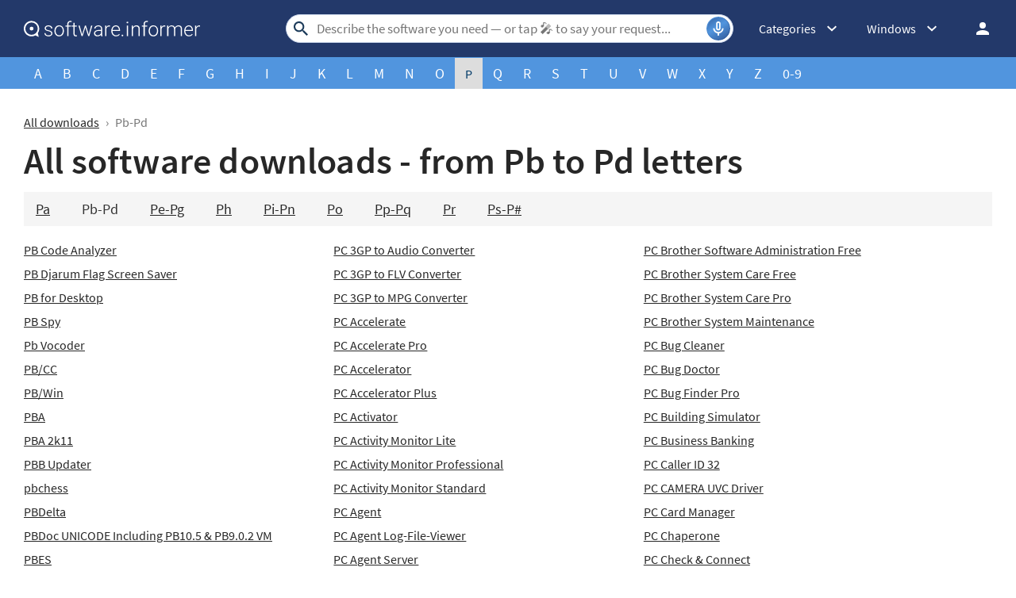

--- FILE ---
content_type: text/html; charset=UTF-8
request_url: https://software.informer.com/all-downloads/pb-pd/
body_size: 8773
content:
<!DOCTYPE html>
<html lang="en">
<head>
<meta charset="UTF-8">
<title>Download software and games starting with Pb-Pd</title>
<meta name="description" content="Free A-to-Z games, apps and software download with Software Informer. Recommended Windows PC apps with user reviews and rating.">
<meta name="viewport" content="width=device-width, initial-scale=1, viewport-fit=cover">
<meta property="fb:app_id" content="290876971021585">
<link rel="canonical" href="https://software.informer.com/all-downloads/pb-pd/">
<link rel="alternate" type="application/rss+xml" title="Software Informer RSS" href="https://software.informer.com/feed.xml">
<link rel="shortcut icon" href="https://software.informer.com/favicon.ico" type="image/x-icon">
<link rel="preconnect" href="//img.informer.com">
<link rel="dns-prefetch" href="//img.informer.com">
<link rel="preconnect" href="//www.googletagmanager.com">
<link rel="dns-prefetch" href="//www.googletagmanager.com">
<link rel="preconnect" href="//pagead2.googlesyndication.com">
<link rel="dns-prefetch" href="//pagead2.googlesyndication.com">
<link rel="preconnect" href="//hits.informer.com">
<link rel="dns-prefetch" href="//hits.informer.com">
<link rel="apple-touch-icon" sizes="48x48" href="https://img.informer.com/images/v3/si_icon.png">
<link rel="apple-touch-icon" sizes="57x57" href="https://img.informer.com/images/v3/si_icon_57.png">
<link rel="apple-touch-icon" sizes="76x76" href="https://img.informer.com/images/v3/si_icon_76.png">
<link rel="apple-touch-icon" sizes="96x96" href="https://img.informer.com/images/v3/si_icon_96.png">
<link rel="apple-touch-icon" sizes="120x120" href="https://img.informer.com/images/v3/si_icon_120.png">
<link rel="apple-touch-icon" sizes="144x144" href="https://img.informer.com/images/v3/si_icon_144.png">
<link rel="apple-touch-icon" sizes="152x152" href="https://img.informer.com/images/v3/si_icon_152.png">
<link rel="apple-touch-icon" sizes="180x180" href="https://img.informer.com/images/v3/si_icon_180.png">
<link rel="apple-touch-icon-precomposed" sizes="180x180" href="https://img.informer.com/images/v3/si_icon_180.png">
<link rel="icon" sizes="16x16" type="image/png" href="https://img.informer.com/images/v3/si_icon_16.png">
<link rel="icon" sizes="32x32" type="image/png" href="https://img.informer.com/images/v3/si_icon_32.png">
<link rel="icon" sizes="96x96" type="image/png" href="https://img.informer.com/images/v3/si_icon_96.png">
<link rel="icon" sizes="192x192" type="image/png" href="https://img.informer.com/images/v3/si_icon_192.png">
<script>
softadvice_cookie_name = '_gsid';
softadvice_cookie_name_sengine = '_from_sengine';var auth_cb_data = {blocks:{}, handlers:{}};window.windowIsLoaded = false;
window.windowIsLoadedFunc = [];
function wOnLoad(load_f){
if (window.windowIsLoaded){
if (typeof load_f == 'function')
load_f();
}
else
window.windowIsLoadedFunc.push(load_f);
}
document.onreadystatechange = function () {
if (document.readyState == "complete")
eval_onload_funtions();
}
function eval_onload_funtions(){
if (!window.windowIsLoaded){
window.windowIsLoaded = true;
window.windowIsLoadedFunc.forEach(function(f){
if (typeof f=='function') f();
});
}
}function document_width()
{
var clientWidth = typeof document.documentElement["clientWidth"] !== 'undefined' ? parseInt(document.documentElement["clientWidth"]) : 0;
var d_scrollWidth = typeof document.documentElement["scrollWidth"] !== 'undefined' ? parseInt(document.documentElement["scrollWidth"]) : 0;
var d_offsetWidth = typeof document.documentElement["offsetWidth"] !== 'undefined' ? parseInt(document.documentElement["offsetWidth"]) : 0;
var b_scrollWidth = document.body !== null && typeof document.body === 'object' && typeof document.body["scrollWidth"] !== 'null' ? parseInt(document.body["scrollWidth"]) : 0;
var b_offsetWidth = document.body !== null && typeof document.body === 'object' && typeof document.body["offsetWidth"] !== 'null' ? parseInt(document.body["offsetWidth"]) : 0;return Math.max(clientWidth, d_scrollWidth, d_offsetWidth, b_scrollWidth, b_offsetWidth);
}function site_login_callback(){}function isScrolledIntoView(el) {
var rect = el.getBoundingClientRect();
var elemTop = rect.top;
var elemBottom = rect.bottom;
return elemTop < window.innerHeight && elemBottom >= 0;
}
</script>
<style>@font-face{font-family:'SourceSansPro';src:url(https://img.informer.com/fonts/SourceSansPro-SemiBold.ttf) format('ttf'),url(https://img.informer.com/fonts/SourceSansPro-SemiBold.woff) format('woff'),url(https://img.informer.com/fonts/SourceSansPro-SemiBold.woff2) format("woff2");font-weight:600;font-display:swap}@font-face{font-family:'SourceSansPro';src:url(https://img.informer.com/fonts/SourceSansPro-Regular.ttf) format('ttf'),url(https://img.informer.com/fonts/SourceSansPro-Regular.woff) format('woff'),url(https://img.informer.com/fonts/SourceSansPro-Regular.woff2) format('woff2');font-weight:400;font-display:swap}@font-face{font-family:'SourceSansPro';src:url(https://img.informer.com/fonts/SourceSansPro-Bold.ttf) format('ttf'),url(https://img.informer.com/fonts/SourceSansPro-Bold.woff) format('woff'),url(https://img.informer.com/fonts/SourceSansPro-Bold.woff2) format('woff2');font-weight:700;font-display:swap}@font-face{font-family:'SourceSansPro';src:url(https://img.informer.com/fonts/SourceSansPro-Italic.ttf) format('ttf'),url(https://img.informer.com/fonts/SourceSansPro-Italic.woff) format('woff'),url(https://img.informer.com/fonts/SourceSansPro-Italic.woff2) format('woff2');font-weight:400;font-style:italic;font-display:swap}*,::after,::before{box-sizing:border-box}.right nav,body,h1,ul{margin:0}body,button,input{font-synthesis:none}ul{list-style:none;padding:0}body,html{overflow-x:hidden}html{scroll-behavior:smooth}body{min-height:100vh;display:-ms-flexbox;display:flex;-ms-flex-direction:column;flex-direction:column;text-rendering:optimizeSpeed;line-height:1.5;background-color:#f2f2f2;font:16px SourceSansPro,"SF Pro Display","SF Pro Icons","Helvetica Neue",Helvetica,Arial,sans-serif!important}img{max-width:100%;display:block}button,input{font:inherit}header{box-shadow:0 0 7px .5px rgb(0 0 0/18%);margin-bottom:0}body>.wrapper-content{margin-bottom:0;margin-top:0;background-color:#fff;padding-top:32px;padding-left:22px;padding-right:22px;box-shadow:0 -5px 7px .5px rgb(0 0 0/18%);flex-grow:1}.header,.wrapper_breadcrumbs{padding-left:0;padding-right:0;position:relative!important}.header::before,.wrapper_breadcrumbs::before{content:'';position:absolute;top:0;left:0;right:0;bottom:0;background:inherit;z-index:-1}.header{height:72px;width:100%;min-width:970px;box-sizing:border-box}.logo{display:block;float:left;width:284px;height:26px;margin-left:0}.logo_mac{width:222px;height:auto;margin-left:0}.wrapper_search{margin-left:86px;position:relative;-ms-flex-positive:1;flex-grow:1;max-width:765px}.wrapper_search input[type=text]{font:17px/32px Roboto,SourceSansPro,Helvetica,"Ubuntu Regular",Arial,sans-serif;height:36px;color:#5a5a5a!important;display:block;box-sizing:border-box;font-weight:300;border:1px solid #cdd9ed;border-radius:24px;padding:0 44px 0 38px;outline:0;width:100%;max-width:none}.wrapper_search .search_btn{border:0;outline:0;display:block;width:24px;height:24px;position:absolute;background-color:transparent}.record-button{position:absolute;right:4px;font-size:0;border:0;outline:0;top:50%;transform:translateY(-50%);width:30px;height:30px;padding:0;z-index:120;display:inline-flex;justify-content:center;align-items:center;border:1px solid rgba(81,149,222,.5);border-radius:50%;overflow:hidden}.wrapper-content .record-button::before{content:'';top:0;height:200%;width:200%;background:linear-gradient(10deg,#203973 -15%,#5195de,#203973 85%);animation:rotate 3s linear infinite;transform-origin:50% 0;z-index:-1}.record-button::after{content:'';position:absolute;inset:-10px!important;transform:none!important;z-index:125}.record-button-icon{width:24px;height:24px}.record-button-hint{display:none;margin-right:7px;font-size:14px;font-style:normal;font-weight:400;line-height:115%;letter-spacing:-.168px;color:#fff}.record-container{z-index:200;position:absolute;top:-2px;display:none;align-items:center;width:100%;min-width:100%;height:auto;min-height:80px;padding:10px 20px;background-color:#fff;border-radius:20px;box-shadow:0 3px 10px 0 rgba(60,72,78,.24),0 4px 20px 0 rgba(42,40,39,.04)}.record-status{margin-right:80px}.record-icon{display:flex;justify-content:center;align-items:center;width:36px;height:36px;position:absolute;right:32px;border-radius:50%;z-index:10}.record-icon::after,.record-icon::before{content:'';position:absolute;border:6px solid #cdd9ed;border-radius:50%;margin:auto;animation:record-pulse 2s ease infinite}.record-icon::before{inset:-6px!important}.record-icon::after{border-color:#f0f4f8;inset:-12px!important}.record-icon.disabled::after,.record-icon.disabled::before{content:none}.wrapper_platform{margin-left:32px;position:relative}.wrapper_categories::before,.wrapper_platform:before{content:'';display:block;width:24px;height:24px;position:absolute;right:0;top:0}.platform_dropdown a,.wrapper_platform a{position:relative;padding:0 0 0 34px;font-size:18px;color:#39a6ff}.wrapper_platform a:before{content:'';display:block;width:24px;height:24px;position:absolute;left:0;top:-1px}.platform_dropdown{display:none}.platform_dropdown a{color:#777;display:block;line-height:40px;height:40px;font-size:16px}.platform_dropdown a:before{left:12px;top:6px}.wrapper_categories{position:relative;width:50px;margin-left:30px}.right .wrapper_categories{margin-left:32px}.header .login_btn{width:36px;height:24px;display:block;margin:0;float:left;overflow:hidden;color:transparent;background-position-x:right}.header .auth-wrap{position:relative;float:right;margin-left:28px;margin-top:0}.header .login_user,.navigation a{display:block;box-sizing:border-box}.header .login_user{overflow:hidden;border-radius:100%;width:36px;height:36px}.header .login_user img{max-width:100%;max-height:100%;border-radius:100%;box-sizing:border-box;width:36px;height:36px}.navigation a{width:100%;height:100%;font-size:18px;position:relative;line-height:normal;padding:0;color:#5b5b5b}.navigation a:before{content:'';display:block;width:20px;height:20px;position:absolute;left:0;top:3px}.nav_cats_head{display:none}.header form#search_form{position:relative;z-index:1}.menu_button{display:none;font-size:0}.wrapper-content .menu_button{position:relative;padding:0;width:25px;height:20px;margin:0 12px 0 0;-ms-flex-negative:0;flex-shrink:0}.header>.wrapper-content{display:-ms-flexbox;display:flex;-ms-flex-align:center;align-items:center;-ms-flex-pack:justify;justify-content:space-between;height:100%;position:relative;padding:0 22px}.header{background-color:#23396a;z-index:900}.wrapper_search .search_btn{left:7px;top:50%;-ms-transform:translateY(-50%);transform:translateY(-50%)}.wrapper_breadcrumbs{height:40px;background-color:#5195de}.breadcrumbs{display:-ms-flexbox;display:flex;-ms-flex-align:center;align-items:center;height:100%;color:#23396a;padding:0 22px}.breadcrumbs a{font-size:16px;font-weight:400;color:#e5eaf6;text-decoration:none;white-space:nowrap}.wrapper_cat,.wrapper_platform{width:auto;padding-right:32px}.header .right{display:-ms-flexbox;display:flex;-ms-flex-pack:justify;justify-content:space-between;-ms-flex-align:center;align-items:center;color:#fff}.wrapper-content{margin:0 auto;width:1350px}.wrapper-content ::after,.wrapper-content ::before{position:absolute;top:50%;-ms-transform:translateY(-50%);transform:translateY(-50%)}h1{font-size:46px}a,body{color:#272727}.categories_dropdown{position:absolute;z-index:5000}.categories_dropdown a,.right .platform_dropdown a{display:inline-flex;align-items:center;padding:8px;border-radius:8px;color:#272727;font-weight:400;line-height:115%;letter-spacing:-.192px}.categories_dropdown a{width:100%;font-size:16px}.categories_dropdown a::before,.platform_dropdown .mac::before,.platform_dropdown .windows::before{content:'';display:inline-block;width:18px;height:18px;margin-right:8px;flex-shrink:0;position:static;transform:none}.right .platform_dropdown a{text-decoration:none;min-height:unset;border:0;background:0 0;font-size:16px!important}.platform_dropdown .mac::before,.platform_dropdown .windows::before{display:block;width:16px}.right .categories_dropdown{padding:8px;left:-8px;background-color:#fff;border:1px solid #f5f5f5;border-radius:10px;transform:translateY(10px);overflow:hidden;box-shadow:0 4px 20px 0 rgba(42,40,39,.04),0 3px 10px 0 rgba(60,72,78,.24)}.right .categories a{padding:8px;color:#272727;white-space:nowrap;text-decoration:none}@media all and (max-width:1345px){body{background-color:#fff}.header>.wrapper-content,header{box-shadow:none}body>.wrapper-content{box-shadow:none;padding-left:0;padding-right:0}.wrapper_search{margin-left:108px}.wrapper-content{margin:0 30px;width:auto}.breadcrumbs,.header>.wrapper-content{padding:0}}@media (min-width:1101px){.breadcrumbs a{font-size:18px}}@media all and (min-width:1101px){header{z-index:100}}@media all and (max-width:1100px){.wrapper_search{margin-left:40px}.wrapper_categories,.wrapper_platform{display:none}.menu_button{display:block}body{font-size:16px}h1{font-size:30px}.header{min-width:unset;height:60px}.menu_mobile{width:100%;display:-ms-flexbox;display:flex;-ms-flex-direction:column;flex-direction:column;background-color:#fff;padding:16px;border-radius:10px;position:absolute;top:100%;left:0;z-index:10;max-width:360px}}@media all and (max-width:767px){body>.wrapper-content{padding-top:15px}.breadcrumbs{overflow:auto}.wrapper-content{margin:0 13px}.wrapper-content.breadcrumbs{margin:0;padding:0 13px}h1{font-size:20px}.header{height:50px}.header>.wrapper-content{position:static}.header .right{position:relative;right:0;height:100%;background-color:#23396a;-ms-flex-pack:end;justify-content:flex-end}.header .auth-wrap{margin-left:0}.header .login_user{width:24px;height:24px}.header .wrapper_search .search_btn,.header .wrapper_search input[type=text]{display:none}.header .wrapper_search{-ms-flex-positive:0;flex-grow:0;max-width:none;-ms-flex-negative:0;flex-shrink:0;margin-right:12px;margin-left:auto;width:20px;height:20px}.header .login_btn{width:24px}.record-container{top:8px}.record-button{display:none!important}.logo_mac{margin-left:auto}.menu_mobile{border-radius:0 10px 10px 10px}}@media (max-width:520px){.logo_mac{margin-right:20px}}@media (max-width:360px){.menu_mobile{border-radius:0 0 10px 10px}}h1{font-family:SourceSansPro,"SF Pro Display","SF Pro Icons","Helvetica Neue",Helvetica,Arial,sans-serif;font-weight:600;letter-spacing:.004em}.breadcrumbs2{color:#777;margin:0 0 10px}.breadcrumbs2 span{margin:0 5px}.all_programs_chars2 li,.all_programs_chars2 li a{font-size:18px}.all_programs_chars li{display:inline}.all_programs_chars li a{color:#fff;text-decoration:none}.all_programs_chars2{margin:10px 0 0;background-color:#f5f5f5;padding:10px 15px;color:#333}.all_programs_chars2 li{display:inline-block;margin:0 40px 0 0}.all_programs_chars2 li a{white-space:nowrap}.all_programs_list{margin:10px 0 30px;overflow:hidden}.all_programs_list .list{width:32%;float:left}.all_programs_list .list li{display:block;margin:10px 10px 0 0}.all_programs_list .list li a{font-size:16px;word-break:break-word}.char1.selected{background-color:#ddd;color:#003a68}.char1{padding:10px 13px}.wrapper_breadcrumbs{overflow:hidden}.wrapper-content{margin-bottom:40px}@media all and (max-width:600px){.all_programs_list .list{width:50%}}@media all and (max-width:450px){.all_programs_list .list{width:100%;float:none}}</style><link rel="next" href="https://software.informer.com/all-downloads/pb-pd/2/">
<link rel="preconnect" href="https://fonts.gstatic.com"></head>
<body><header>
<div class="header" id="top">
<div class="wrapper-content">
<div class="menu_button"></div>
<div class="menu_mobile" style="display:none;"></div>
<a href="https://software.informer.com/" class="logo logo_mac" title="Software downloads and reviews" style="filter: none">
<img src="https://img.informer.com/images/empty.gif" data-src="https://img.informer.com/images/v3/logo_si_white.svg" width="300" height="35" class="lazy" alt="Software Informer">
</a><div class="wrapper_search" onclick="wrpr_search()">
<form onsubmit="if(this.search.value==='Describe the software you need — or tap 🎤︎︎ to say your request...' || this.search.value.replace(/\s/g, '')==='')
{alert('Please type in your search query');return false;}
this.go.disabled=true; this.go.className='search_btn search_btn2';"
action="https://software.informer.com/search/" method="get" accept-charset="utf-8" class="searchform" id="search_form">
<input type="text" name="search" class="search_input" size="18" maxlength="256" id="search_inp" aria-label="Search"
placeholder="Describe the software you need — or tap 🎤︎︎ to say your request..."
title="Describe the software you need — or tap 🎤︎︎ to say your request..."
autocomplete="off"
value="">
<input type="submit" class="search_btn" title="Search" name="go" value="&nbsp;">
</form>
<button id="recordBtn" class="record-button">
<span class="record-button-hint">Search by voice</span>
<span class="record-button-icon"></span>
</button><div class="record-container" style="display: none">
<div id="search_status" class="record-status"></div>
<span class="record-icon disabled"></span>
</div></div><div class="right">
<div class="wrapper_categories wrapper_cat" onclick="show_cat3()">
<div class="wrapper_cat__header">Categories</div>
<div class="categories_dropdown" style="display:none;">
<nav class="nav_cats">
<div class="nav_cats_head">Categories</div>
<ul class="categories">
<li>
<a href="https://software.informer.com/AI/"
class="cat_327">AI</a>
</li>
<li>
<a href="https://software.informer.com/Security/"
class="cat_284">Antivirus &amp; Security</a>
</li>
<li>
<a href="https://software.informer.com/Audio-Video/"
class="cat_201">Audio &amp; Video</a>
</li>
<li>
<a href="https://software.informer.com/Business/"
class="cat_208">Business</a>
</li>
<li>
<a href="https://software.informer.com/Communication/"
class="cat_216">Communication</a>
</li>
<li>
<a href="https://software.informer.com/Design-Photo/"
class="cat_221">Design &amp; Photo</a>
</li>
<li>
<a href="https://software.informer.com/Developer-Tools/"
class="cat_228">Developer Tools</a>
</li>
<li>
<a href="https://software.informer.com/Education/"
class="cat_236">Education</a>
</li>
<li>
<a href="https://software.informer.com/Games/"
class="cat_243">Games</a>
</li>
<li>
<a href="https://software.informer.com/Internet-Tools/"
class="cat_260">Internet Tools</a>
</li>
<li>
<a href="https://software.informer.com/Lifestyle/"
class="cat_266">Lifestyle</a>
</li>
<li>
<a href="https://software.informer.com/Mobile-Phone-Utilities/"
class="cat_317">Mobile Phone Utilities</a>
</li>
<li>
<a href="https://software.informer.com/Productivity/"
class="cat_277">Productivity</a>
</li>
<li>
<a href="https://software.informer.com/System-Tools/"
class="cat_288">System Tools</a>
</li>
<li>
<a href="https://software.informer.com/Theming/"
class="cat_307">Theming</a>
</li>
<li>
<a href="https://software.informer.com/General/"
class="cat_314">General</a>
</li>
</ul>
</nav>
</div>
</div>
<div class="wrapper_platform navigation notranslate for_mobiles" onclick="show_cat2()"> <div class="windows">Windows</div>
<div class="platform_dropdown platforms" style="display:none;">
<nav>
<a href="https://macdownload.informer.com/" class="mac">Mac</a>
<a href="https://software.informer.com/" class="windows">Windows</a>
</nav>
</div>
</div><div class="auth-wrap">
<a class="login_btn" href="https://software.informer.com/login.php"
title="Log in / Sign up">Log in / Sign up</a></div></div>
</div>
</div>
<div class="right_overlay" onclick="um_hide()" style="display: none;"></div><div class="wrapper_breadcrumbs">
<nav class="breadcrumbs wrapper-content">
<ul class="all_programs_chars">
<li><a href="https://software.informer.com/all-downloads/aa-ab/" class="char1">A</a></li><li><a href="https://software.informer.com/all-downloads/ba-bd/" class="char1">B</a></li><li><a href="https://software.informer.com/all-downloads/ca-ca/" class="char1">C</a></li><li><a href="https://software.informer.com/all-downloads/da-dc/" class="char1">D</a></li><li><a href="https://software.informer.com/all-downloads/ea-eb/" class="char1">E</a></li><li><a href="https://software.informer.com/all-downloads/fa-fh/" class="char1">F</a></li><li><a href="https://software.informer.com/all-downloads/ga-gd/" class="char1">G</a></li><li><a href="https://software.informer.com/all-downloads/ha-hh/" class="char1">H</a></li><li><a href="https://software.informer.com/all-downloads/ia-ik/" class="char1">I</a></li><li><a href="https://software.informer.com/all-downloads/ja-jt/" class="char1">J</a></li><li><a href="https://software.informer.com/all-downloads/ka-kk/" class="char1">K</a></li><li><a href="https://software.informer.com/all-downloads/la-ld/" class="char1">L</a></li><li><a href="https://software.informer.com/all-downloads/ma-ma/" class="char1">M</a></li><li><a href="https://software.informer.com/all-downloads/na-nd/" class="char1">N</a></li><li><a href="https://software.informer.com/all-downloads/oa-oo/" class="char1">O</a></li><li class="char1 selected">P</li><li><a href="https://software.informer.com/all-downloads/qa-q_/" class="char1">Q</a></li><li><a href="https://software.informer.com/all-downloads/ra-rd/" class="char1">R</a></li><li><a href="https://software.informer.com/all-downloads/sa-sb/" class="char1">S</a></li><li><a href="https://software.informer.com/all-downloads/ta-td/" class="char1">T</a></li><li><a href="https://software.informer.com/all-downloads/ua-uq/" class="char1">U</a></li><li><a href="https://software.informer.com/all-downloads/va-vh/" class="char1">V</a></li><li><a href="https://software.informer.com/all-downloads/wa-wd/" class="char1">W</a></li><li><a href="https://software.informer.com/all-downloads/xa-x_/" class="char1">X</a></li><li><a href="https://software.informer.com/all-downloads/ya-y_/" class="char1">Y</a></li><li><a href="https://software.informer.com/all-downloads/za-z_/" class="char1">Z</a></li><li><a href="https://software.informer.com/all-downloads/0-9/" class="char1">0-9</a></li> </ul>
</nav>
</div></header><div class="wrapper-content">
<div class="breadcrumbs2">
<a href="https://software.informer.com/all-downloads/">All downloads</a> <span>&rsaquo;</span>
Pb-Pd </div><h1>All software downloads - from Pb to Pd letters</h1><ul class="all_programs_chars2"><li><a href="https://software.informer.com/all-downloads/pa-pa/">Pa</a></li><li>Pb-Pd</li><li><a href="https://software.informer.com/all-downloads/pe-pg/">Pe-Pg</a></li><li><a href="https://software.informer.com/all-downloads/ph-ph/">Ph</a></li><li><a href="https://software.informer.com/all-downloads/pi-pn/">Pi-Pn</a></li><li><a href="https://software.informer.com/all-downloads/po-po/">Po</a></li><li><a href="https://software.informer.com/all-downloads/pp-pq/">Pp-Pq</a></li><li><a href="https://software.informer.com/all-downloads/pr-pr/">Pr</a></li><li><a href="https://software.informer.com/all-downloads/ps-p_/">Ps-P#</a></li></ul><ul class="all_programs_list">
<li class="list">
<ul>
<li><a href="https://pb-code-analyzer.software.informer.com/">PB Code Analyzer</a></li>
<li><a href="https://pb-djarum-flag-screen-saver.software.informer.com/">PB Djarum Flag Screen Saver</a></li>
<li><a href="https://pb-for-desktop.software.informer.com/">PB for Desktop</a></li>
<li><a href="https://pb-spy.software.informer.com/">PB Spy</a></li>
<li><a href="https://pb-vocoder.software.informer.com/">Pb Vocoder</a></li>
<li><a href="https://pb-cc.software.informer.com/">PB/CC</a></li>
<li><a href="https://pb-win.software.informer.com/">PB/Win</a></li>
<li><a href="https://pba.software.informer.com/">PBA</a></li>
<li><a href="https://pba-2k11.software.informer.com/">PBA 2k11</a></li>
<li><a href="https://pbb-updater.software.informer.com/">PBB Updater</a></li>
<li><a href="https://pbchess.software.informer.com/">pbchess</a></li>
<li><a href="https://pbdelta.software.informer.com/">PBDelta</a></li>
<li><a href="https://pbdoc-unicode-including-pb10-5-pb9-0-2-v.software.informer.com/">PBDoc UNICODE Including PB10.5 &amp; PB9.0.2 VM</a></li>
<li><a href="https://pbes.software.informer.com/">PBES</a></li>
<li><a href="https://pbl-peeper.software.informer.com/">PBL Peeper</a></li>
<li><a href="https://pblcompare.software.informer.com/">pblcompare</a></li>
<li><a href="https://pblpeeper.software.informer.com/">PBLPeeper</a></li>
<li><a href="https://pblview.software.informer.com/">pblview</a></li>
<li><a href="https://pbnartist.software.informer.com/">pbnArtist</a></li>
<li><a href="https://pbnext.software.informer.com/">PBNext</a></li>
<li><a href="https://pbniserv-generic-powerbuilder-service-ho.software.informer.com/">PBNIServ - Generic PowerBuilder Service Host</a></li>
<li><a href="https://pbo-manager-v-1-4.software.informer.com/">PBO Manager v.1.4</a></li>
<li><a href="https://pbooost-ii.software.informer.com/">PBooost II</a></li>
<li><a href="https://pbp-language-tool-for-mplab.software.informer.com/">PBP Language Tool for MPLAB</a></li>
<li><a href="https://pbs1.software.informer.com/">PBS</a></li>
<li><a href="https://pbs-bts4-statik-arbeitsplatz.software.informer.com/">PBS BTS4 Statik (Arbeitsplatz)</a></li>
<li><a href="https://pbsearch.software.informer.com/">PBSearch</a></li>
<li><a href="https://pbsearch-advanced-powerbuilder-search.software.informer.com/">PBSearch - Advanced PowerBuilder Search</a></li>
<li><a href="https://pbskids-icon-installer.software.informer.com/">Pbskids Icon Installer</a></li>
<li><a href="https://pbtools.software.informer.com/">PBTools</a></li>
<li><a href="https://pbx1.software.informer.com/">PBX</a></li>
<li><a href="https://pbx-call-tarifficator-pro.software.informer.com/">PBX Call Tarifficator Pro</a></li>
<li><a href="https://pbx-tv.software.informer.com/">PBX TV</a></li>
<li><a href="https://pbx-unified-maintenance-console.software.informer.com/">PBX Unified Maintenance Console</a></li>
<li><a href="https://pbxtra-eyebeam.software.informer.com/">PBXtra eyeBeam</a></li>
<li><a href="https://pby-catalina-fs2004.software.informer.com/">PBY Catalina FS2004</a></li>
<li><a href="https://pc-1click1.software.informer.com/">PC 1Click</a></li>
<li><a href="https://pc-3gp-converter.software.informer.com/">PC 3GP Converter</a></li>
<li><a href="https://pc-3gp-joiner-converter.software.informer.com/">PC 3GP Joiner Converter</a></li>
<li><a href="https://pc-3gp-player-converter.software.informer.com/">PC 3GP Player Converter</a></li>
</ul>
</li>
<li class="list">
<ul> <li><a href="https://pc-3gp-to-audio-converter.software.informer.com/">PC 3GP to Audio Converter</a></li>
<li><a href="https://pc-3gp-to-flv-converter.software.informer.com/">PC 3GP to FLV Converter</a></li>
<li><a href="https://pc-3gp-to-mpg-converter.software.informer.com/">PC 3GP to MPG Converter</a></li>
<li><a href="https://pc-accelerate.informer.com/">PC Accelerate</a></li>
<li><a href="https://pc-accelerate-pro.software.informer.com/">PC Accelerate Pro</a></li>
<li><a href="https://pc-accelerator.software.informer.com/">PC Accelerator</a></li>
<li><a href="https://pc-accelerator-plus.software.informer.com/">PC Accelerator Plus</a></li>
<li><a href="https://pc-activator.software.informer.com/">PC Activator</a></li>
<li><a href="https://pc-activity-monitor-lite.software.informer.com/">PC Activity Monitor Lite</a></li>
<li><a href="https://pc-activity-monitor-professional.software.informer.com/">PC Activity Monitor Professional</a></li>
<li><a href="https://pc-activity-monitor-standard.software.informer.com/">PC Activity Monitor Standard</a></li>
<li><a href="https://pc-agent.software.informer.com/">PC Agent</a></li>
<li><a href="https://pc-agent-log-file-viewer.software.informer.com/">PC Agent Log-File-Viewer</a></li>
<li><a href="https://pc-agent-server.software.informer.com/">PC Agent Server</a></li>
<li><a href="https://pc-alarm-clock1.software.informer.com/">PC Alarm Clock</a></li>
<li><a href="https://pc-analyser.software.informer.com/">PC Analyser</a></li>
<li><a href="https://pc-angel-tm-recovery.software.informer.com/">PC Angel (tm) Recovery</a></li>
<li><a href="https://pc-answering-machine-professional-editio.software.informer.com/">PC Answering Machine - Professional Edition</a></li>
<li><a href="https://pc-antivirus-pro.software.informer.com/">PC Antivirus Pro</a></li>
<li><a href="https://pc-aquarium-deluxe.software.informer.com/">PC Aquarium Deluxe</a></li>
<li><a href="https://pc-asg-golf.software.informer.com/">PC ASG Golf</a></li>
<li><a href="https://pc-atomic-sync.software.informer.com/">PC Atomic Sync</a></li>
<li><a href="https://pc-attorney.software.informer.com/">PC Attorney</a></li>
<li><a href="https://pc-audio-converter.software.informer.com/">PC Audio Converter</a></li>
<li><a href="https://pc-auto-shutdown.software.informer.com/">PC Auto Shutdown</a></li>
<li><a href="https://pc-autotune.software.informer.com/">PC Autotune</a></li>
<li><a href="https://pc-baby-98.software.informer.com/">PC Baby 98</a></li>
<li><a href="https://pc-backup.informer.com/">PC BackUp</a></li>
<li><a href="https://pc-backup-restore-2011.software.informer.com/">PC Backup &amp; Restore 2011</a></li>
<li><a href="https://pc-backup-server.software.informer.com/">PC Backup Server</a></li>
<li><a href="https://pc-backup-utilities-2008-free.software.informer.com/">PC Backup Utilities 2008 Free</a></li>
<li><a href="https://pc-bean-clean.software.informer.com/">PC Bean &amp; Clean</a></li>
<li><a href="https://pc-beeper.software.informer.com/">PC Beeper</a></li>
<li><a href="https://pc-benchmark.software.informer.com/">PC Benchmark</a></li>
<li><a href="https://pc-booster.informer.com/">PC Booster</a></li>
<li><a href="https://pc-brother-disk-cleaner-free.software.informer.com/">PC Brother Disk Cleaner Free</a></li>
<li><a href="https://pc-brother-ie-care.software.informer.com/">PC Brother IE Care</a></li>
<li><a href="https://pc-brother-ie-care-free.software.informer.com/">PC Brother IE Care Free</a></li>
<li><a href="https://pc-brother-memory-optimization-free.software.informer.com/">PC Brother Memory Optimization Free</a></li>
<li><a href="https://pc-brother-registry-cleaner-free.software.informer.com/">PC Brother Registry Cleaner Free</a></li>
</ul>
</li>
<li class="list">
<ul> <li><a href="https://pc-brother-software-administration-free.software.informer.com/">PC Brother Software Administration Free</a></li>
<li><a href="https://pc-brother-system-care-free.software.informer.com/">PC Brother System Care Free</a></li>
<li><a href="https://pc-brother-system-care-pro.software.informer.com/">PC Brother System Care Pro</a></li>
<li><a href="https://pc-brother-system-maintenance.software.informer.com/">PC Brother System Maintenance</a></li>
<li><a href="https://pc-bug-cleaner.software.informer.com/">PC Bug Cleaner</a></li>
<li><a href="https://pc-bug-doctor.software.informer.com/">PC Bug Doctor</a></li>
<li><a href="https://pc-bug-finder-pro.software.informer.com/">PC Bug Finder Pro</a></li>
<li><a href="https://pc-building-simulator1.software.informer.com/">PC Building Simulator</a></li>
<li><a href="https://pc-business-banking.software.informer.com/">PC Business Banking</a></li>
<li><a href="https://pc-caller-id-32.software.informer.com/">PC Caller ID 32</a></li>
<li><a href="https://pc-camera-uvc-driver.software.informer.com/">PC CAMERA UVC Driver</a></li>
<li><a href="https://pc-card-manager.software.informer.com/">PC Card Manager</a></li>
<li><a href="https://pc-chaperone.software.informer.com/">PC Chaperone</a></li>
<li><a href="https://pc-check-connect.software.informer.com/">PC Check &amp; Connect</a></li>
<li><a href="https://pc-check-it.software.informer.com/">PC Check-It</a></li>
<li><a href="https://pc-chrono.software.informer.com/">PC Chrono</a></li>
<li><a href="https://pc-clean-core-anti-virus-2011.software.informer.com/">PC Clean CORE - Anti-Virus 2011</a></li>
<li><a href="https://pc-clean-maestro.informer.com/">PC Clean Maestro</a></li>
<li><a href="https://pc-clean-plus.informer.com/">PC Clean Plus</a></li>
<li><a href="https://pc-clean-up1.software.informer.com/">PC Clean Up 2014</a></li>
<li><a href="https://pc-cleaner-av.software.informer.com/">PC Cleaner AV</a></li>
<li><a href="https://pc-cleaner-pro.software.informer.com/">PC Cleaner by PCHelpSoft</a></li>
<li><a href="https://pc-cleaner-express.software.informer.com/">PC Cleaner Express</a></li>
<li><a href="https://pc-cleaner-plus.software.informer.com/">PC Cleaner Plus</a></li>
<li><a href="https://pc-cleaning-utility.software.informer.com/">PC Cleaning Utility</a></li>
<li><a href="https://pc-cleanup-scheduler.software.informer.com/">PC Cleanup Scheduler</a></li>
<li><a href="https://pc-cleanup-utility.software.informer.com/">PC Cleanup Utility</a></li>
<li><a href="https://pc-clock-screensaver.software.informer.com/">PC Clock Screensaver</a></li>
<li><a href="https://pc-commander.software.informer.com/">PC Commander</a></li>
<li><a href="https://pc-confidential.informer.com/">PC Confidential</a></li>
<li><a href="https://pc-confidential-2010.software.informer.com/">PC Confidential 2010</a></li>
<li><a href="https://pc-connect1.software.informer.com/">PC Connect</a></li>
<li><a href="https://pc-consulta.software.informer.com/">Pc Consulta</a></li>
<li><a href="https://pc-control.software.informer.com/">Pc Control</a></li>
<li><a href="https://pc-control-utility-pd.software.informer.com/">PC Control Utility PD</a></li>
<li><a href="https://pc-control-utility-pro-4.software.informer.com/">PC Control Utility Pro 4</a></li>
<li><a href="https://pc-cure.software.informer.com/">PC Cure+</a></li>
<li><a href="https://pc-darling.software.informer.com/">PC Darling</a></li>
<li><a href="https://pc-data-manager.software.informer.com/">PC Data Manager</a></li>
<li><a href="https://pc-decrapifier.software.informer.com/">PC Decrapifier</a></li>
</ul>
</li>
</ul><div class="pagination">
<ul>
<li><div class="current">1</div></li><li><a href="https://software.informer.com/all-downloads/pb-pd/2/">2</a></li><li><a href="https://software.informer.com/all-downloads/pb-pd/3/">3</a></li><li><a href="https://software.informer.com/all-downloads/pb-pd/4/">4</a></li><li><a href="https://software.informer.com/all-downloads/pb-pd/5/">5</a></li><li><a href="https://software.informer.com/all-downloads/pb-pd/6/">6</a></li><li><a href="https://software.informer.com/all-downloads/pb-pd/7/">7</a></li><li><a href="https://software.informer.com/all-downloads/pb-pd/8/">8</a></li><li><a href="https://software.informer.com/all-downloads/pb-pd/9/">9</a></li><li><a href="https://software.informer.com/all-downloads/pb-pd/10/">10</a></li><li><a href="https://software.informer.com/all-downloads/pb-pd/11/">11</a></li><li><a href="https://software.informer.com/all-downloads/pb-pd/12/">12</a></li><li><a href="https://software.informer.com/all-downloads/pb-pd/13/">13</a></li><li><a href="https://software.informer.com/all-downloads/pb-pd/14/">14</a></li><li><a href="https://software.informer.com/all-downloads/pb-pd/15/">15</a></li><li><a href="https://software.informer.com/all-downloads/pb-pd/16/">16</a></li><li><a href="https://software.informer.com/all-downloads/pb-pd/17/">17</a></li><li class="next"><a href="https://software.informer.com/all-downloads/pb-pd/2/">&nbsp;</a></li>	</ul>
</div>
</div>
<footer id="footer">
<div class="footer_content wrapper-content">
<div class="footer_items_wrap"><div class="footer_item">
<p>About us</p>
<ul>
<li><a href="https://software.informer.com/about.html">Who we are</a></li>
<li><a href="https://news.software.informer.com/">News</a></li>
<li><a href="https://software.informer.com/privacy.html">Terms</a></li>
<li><a href="https://www.informer.com/privacy-policy/">Privacy policy</a></li>
<li><a href="https://www.informer.com/cookie-policy/">Cookie policy</a></li>
</ul>
</div><div class="footer_item footer_item2">
<p>Users</p>
<ul>
<li><a href="https://users.software.informer.com/">Members</a></li>
<li><a href="https://software.informer.com/forum/">Forum</a></li>
<li><a href="https://software.informer.com/help.html">FAQ</a></li>
<li><a href="https://support.informer.com/?win">Feedback &amp; support</a></li>
</ul>
</div><div class="footer_item">
<p>Developers</p>
<ul>
<li><a href="https://software.informer.com/advertising.html">Advertising</a></li>
<li><a href="https://software.informer.com/partners.php">General information</a></li>
<li><a href="https://software.informer.com/submit.html">Submit/Update program</a></li>
<li><a href="https://software.informer.com/dmca.php">DMCA/Request content removal</a></li>
</ul>
</div><div class="footer_item footer_item2">
<p>Software</p>
<ul>
<li><a href="https://answers.informer.com/">Answers</a></li>
<li><a href="https://software.informer.com/software/">Top software</a></li>
<li><a href="https://formac.informer.com/">forMac</a></li>
<li><a href="https://software.informer.com/all-downloads/">All downloads</a></li>
</ul>
</div></div><div class="copy">
<div class="footer_item footer_social">
<ul>
<li class="tg"><a href="https://t.me/softinformer" rel="noopener" target="_blank">Telegram</a></li>
<li class="fb"><a href="https://www.facebook.com/softwareinformercom/" rel="noopener" target="_blank">FB</a></li>
<li class="tw"><a href="https://x.com/soft_informer" rel="noopener" target="_blank">Twitter</a></li>
</ul>
</div>
<div class="copy_text">Copyright &copy; 2026, <a href="https://www.informer.com/">Informer Technologies, Inc.</a></div>
</div></div>
</footer><script>var canRunAds=1,design_v3=1,design_v4=1,ptype="all_programs",platform="win",lang="en"
</script>
<noscript id="load-styles">
<link href="//software.informer.com/style/v4/min/all_programs.min.css" rel="stylesheet" type="text/css">
</noscript>
<script>var loadStyl=function(){var a=document.getElementById("load-styles"),b=document.createElement("div");b.innerHTML=a.textContent;document.body.appendChild(b);a.parentElement.removeChild(a)},raf=window.requestAnimationFrame||window.mozRequestAnimationFrame||window.webkitRequestAnimationFrame||window.msRequestAnimationFrame;raf?raf(function(){window.setTimeout(loadStyl,0)}):window.addEventListener("load",loadStyl);</script><script>
var urlid = "";
var jsparams = "1,8691,50,8708,6385,9173,8705,7241,7242";
</script>
<script async src="https://i.informer.com/js/footer4.js"></script>
<script async src="https://www.googletagmanager.com/gtag/js?id=G-207ENHB31P"></script>
<script>
window.dataLayer = window.dataLayer || [];
function gtag(){dataLayer.push(arguments);}
gtag('js', new Date());
gtag('config', 'G-207ENHB31P');
</script><script id="jquery" src="https://i.informer.com/js/jquery.min.js"></script>
<script src="https://i.informer.com/js/jscripts0.js"></script>
<script async
src="https://i.informer.com/js/cache/hilight_software_v4.js?rnd=286730338">
</script>
<script defer src="https://i.informer.com/js/adaptive_common4.js"></script><script>
var pt = 'all_programs';
var ptd = 'all_programs';
var rest_from = 'si';
var bnr_hits_counter = 9839;
</script>
<script defer src="https://i.informer.com/js/achecker4.js"></script><div id="g_id_onload" data-client_id="936583626621-k1pij54k00p7nibt80he1259urord7qo.apps.googleusercontent.com" data-context="signin"
data-login_uri="https://software.informer.com/OAuth/google_v2/index.php" data-auto_select="false" data-itp_support="true"></div>
<div id="adBanner" class="ad-zone ad-space ad-unit textads banner-ads banner_ads" style="height:1px; width:1px; position: absolute;"></div>
<script>
wOnLoad(function(){
$j(document).ready(function(){
if (document.getElementById("adBanner").clientHeight < 1)
document.body.className += ' noads1';
})
});
</script><!-- Current page generation time: 44.386 ms -->
</body>
</html>